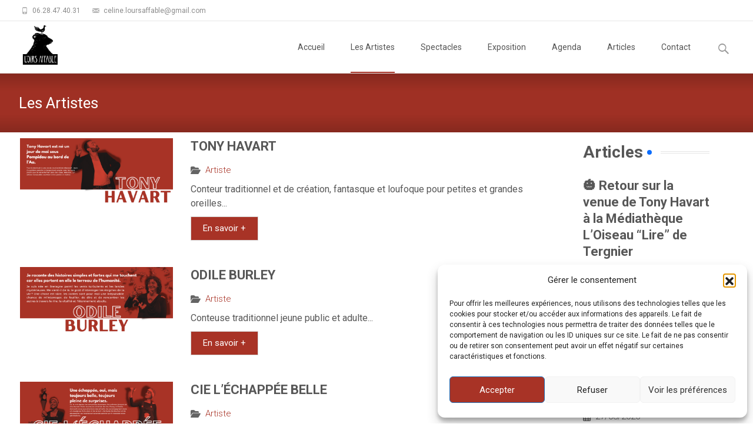

--- FILE ---
content_type: text/html; charset=UTF-8
request_url: https://ours-affable.fr/les-artistes/
body_size: 16408
content:
<!DOCTYPE html>
<html lang="fr-FR">
<head>
	<meta charset="UTF-8">
	<meta name="viewport" content="width=device-width">
	 
	<link rel="profile" href="http://gmpg.org/xfn/11">
	<link rel="pingback" href="https://ours-affable.fr/xmlrpc.php">
	<meta name='robots' content='index, follow, max-image-preview:large, max-snippet:-1, max-video-preview:-1' />
	<style>img:is([sizes="auto" i], [sizes^="auto," i]) { contain-intrinsic-size: 3000px 1500px }</style>
	
	<!-- This site is optimized with the Yoast SEO plugin v26.8 - https://yoast.com/product/yoast-seo-wordpress/ -->
	<title>Les Artistes - L&#039;Ours Affable</title>
	<link rel="canonical" href="https://ours-affable.fr/les-artistes/" />
	<meta property="og:locale" content="fr_FR" />
	<meta property="og:type" content="article" />
	<meta property="og:title" content="Les Artistes - L&#039;Ours Affable" />
	<meta property="og:description" content="TONY HAVART Artiste Conteur traditionnel et de création, fantasque et loufoque pour petites et grandes oreilles&#8230; En savoir + CIE L&rsquo;ÉCHAPPÉE BELLE Artiste Spectacle de Théâtre Sensoriel pour les tout petits (0-6 ans)&#8230; En savoir +" />
	<meta property="og:url" content="https://ours-affable.fr/les-artistes/" />
	<meta property="og:site_name" content="L&#039;Ours Affable" />
	<meta property="article:modified_time" content="2025-03-27T17:01:02+00:00" />
	<meta property="og:image" content="http://ours-affable.fr/wp-content/uploads/2025/02/Sans-titre-7200-x-3125-px-768x333.png" />
	<meta name="twitter:card" content="summary_large_image" />
	<meta name="twitter:label1" content="Durée de lecture estimée" />
	<meta name="twitter:data1" content="1 minute" />
	<script type="application/ld+json" class="yoast-schema-graph">{"@context":"https://schema.org","@graph":[{"@type":"WebPage","@id":"https://ours-affable.fr/les-artistes/","url":"https://ours-affable.fr/les-artistes/","name":"Les Artistes - L&#039;Ours Affable","isPartOf":{"@id":"http://ours-affable.fr/#website"},"primaryImageOfPage":{"@id":"https://ours-affable.fr/les-artistes/#primaryimage"},"image":{"@id":"https://ours-affable.fr/les-artistes/#primaryimage"},"thumbnailUrl":"http://ours-affable.fr/wp-content/uploads/2025/02/Sans-titre-7200-x-3125-px-768x333.png","datePublished":"2021-01-11T19:18:50+00:00","dateModified":"2025-03-27T17:01:02+00:00","breadcrumb":{"@id":"https://ours-affable.fr/les-artistes/#breadcrumb"},"inLanguage":"fr-FR","potentialAction":[{"@type":"ReadAction","target":["https://ours-affable.fr/les-artistes/"]}]},{"@type":"ImageObject","inLanguage":"fr-FR","@id":"https://ours-affable.fr/les-artistes/#primaryimage","url":"http://ours-affable.fr/wp-content/uploads/2025/02/Sans-titre-7200-x-3125-px-768x333.png","contentUrl":"http://ours-affable.fr/wp-content/uploads/2025/02/Sans-titre-7200-x-3125-px-768x333.png"},{"@type":"BreadcrumbList","@id":"https://ours-affable.fr/les-artistes/#breadcrumb","itemListElement":[{"@type":"ListItem","position":1,"name":"Accueil","item":"http://ours-affable.fr/"},{"@type":"ListItem","position":2,"name":"Les Artistes"}]},{"@type":"WebSite","@id":"http://ours-affable.fr/#website","url":"http://ours-affable.fr/","name":"L&#039;Ours Affable","description":"Diffusion Artistique","potentialAction":[{"@type":"SearchAction","target":{"@type":"EntryPoint","urlTemplate":"http://ours-affable.fr/?s={search_term_string}"},"query-input":{"@type":"PropertyValueSpecification","valueRequired":true,"valueName":"search_term_string"}}],"inLanguage":"fr-FR"}]}</script>
	<!-- / Yoast SEO plugin. -->


<link rel='dns-prefetch' href='//fonts.googleapis.com' />
<link rel="alternate" type="application/rss+xml" title="L&#039;Ours Affable &raquo; Flux" href="https://ours-affable.fr/feed/" />
<link rel="alternate" type="application/rss+xml" title="L&#039;Ours Affable &raquo; Flux des commentaires" href="https://ours-affable.fr/comments/feed/" />
<script type="text/javascript">
/* <![CDATA[ */
window._wpemojiSettings = {"baseUrl":"https:\/\/s.w.org\/images\/core\/emoji\/15.0.3\/72x72\/","ext":".png","svgUrl":"https:\/\/s.w.org\/images\/core\/emoji\/15.0.3\/svg\/","svgExt":".svg","source":{"concatemoji":"https:\/\/ours-affable.fr\/wp-includes\/js\/wp-emoji-release.min.js?ver=6.7.4"}};
/*! This file is auto-generated */
!function(i,n){var o,s,e;function c(e){try{var t={supportTests:e,timestamp:(new Date).valueOf()};sessionStorage.setItem(o,JSON.stringify(t))}catch(e){}}function p(e,t,n){e.clearRect(0,0,e.canvas.width,e.canvas.height),e.fillText(t,0,0);var t=new Uint32Array(e.getImageData(0,0,e.canvas.width,e.canvas.height).data),r=(e.clearRect(0,0,e.canvas.width,e.canvas.height),e.fillText(n,0,0),new Uint32Array(e.getImageData(0,0,e.canvas.width,e.canvas.height).data));return t.every(function(e,t){return e===r[t]})}function u(e,t,n){switch(t){case"flag":return n(e,"\ud83c\udff3\ufe0f\u200d\u26a7\ufe0f","\ud83c\udff3\ufe0f\u200b\u26a7\ufe0f")?!1:!n(e,"\ud83c\uddfa\ud83c\uddf3","\ud83c\uddfa\u200b\ud83c\uddf3")&&!n(e,"\ud83c\udff4\udb40\udc67\udb40\udc62\udb40\udc65\udb40\udc6e\udb40\udc67\udb40\udc7f","\ud83c\udff4\u200b\udb40\udc67\u200b\udb40\udc62\u200b\udb40\udc65\u200b\udb40\udc6e\u200b\udb40\udc67\u200b\udb40\udc7f");case"emoji":return!n(e,"\ud83d\udc26\u200d\u2b1b","\ud83d\udc26\u200b\u2b1b")}return!1}function f(e,t,n){var r="undefined"!=typeof WorkerGlobalScope&&self instanceof WorkerGlobalScope?new OffscreenCanvas(300,150):i.createElement("canvas"),a=r.getContext("2d",{willReadFrequently:!0}),o=(a.textBaseline="top",a.font="600 32px Arial",{});return e.forEach(function(e){o[e]=t(a,e,n)}),o}function t(e){var t=i.createElement("script");t.src=e,t.defer=!0,i.head.appendChild(t)}"undefined"!=typeof Promise&&(o="wpEmojiSettingsSupports",s=["flag","emoji"],n.supports={everything:!0,everythingExceptFlag:!0},e=new Promise(function(e){i.addEventListener("DOMContentLoaded",e,{once:!0})}),new Promise(function(t){var n=function(){try{var e=JSON.parse(sessionStorage.getItem(o));if("object"==typeof e&&"number"==typeof e.timestamp&&(new Date).valueOf()<e.timestamp+604800&&"object"==typeof e.supportTests)return e.supportTests}catch(e){}return null}();if(!n){if("undefined"!=typeof Worker&&"undefined"!=typeof OffscreenCanvas&&"undefined"!=typeof URL&&URL.createObjectURL&&"undefined"!=typeof Blob)try{var e="postMessage("+f.toString()+"("+[JSON.stringify(s),u.toString(),p.toString()].join(",")+"));",r=new Blob([e],{type:"text/javascript"}),a=new Worker(URL.createObjectURL(r),{name:"wpTestEmojiSupports"});return void(a.onmessage=function(e){c(n=e.data),a.terminate(),t(n)})}catch(e){}c(n=f(s,u,p))}t(n)}).then(function(e){for(var t in e)n.supports[t]=e[t],n.supports.everything=n.supports.everything&&n.supports[t],"flag"!==t&&(n.supports.everythingExceptFlag=n.supports.everythingExceptFlag&&n.supports[t]);n.supports.everythingExceptFlag=n.supports.everythingExceptFlag&&!n.supports.flag,n.DOMReady=!1,n.readyCallback=function(){n.DOMReady=!0}}).then(function(){return e}).then(function(){var e;n.supports.everything||(n.readyCallback(),(e=n.source||{}).concatemoji?t(e.concatemoji):e.wpemoji&&e.twemoji&&(t(e.twemoji),t(e.wpemoji)))}))}((window,document),window._wpemojiSettings);
/* ]]> */
</script>
<link rel='stylesheet' id='ai1ec_style-css' href='//ours-affable.fr/wp-content/plugins/all-in-one-event-calendar/cache/44d912ce_ai1ec_parsed_css.css?ver=3.0.0' type='text/css' media='all' />
<style id='wp-emoji-styles-inline-css' type='text/css'>

	img.wp-smiley, img.emoji {
		display: inline !important;
		border: none !important;
		box-shadow: none !important;
		height: 1em !important;
		width: 1em !important;
		margin: 0 0.07em !important;
		vertical-align: -0.1em !important;
		background: none !important;
		padding: 0 !important;
	}
</style>
<style id='classic-theme-styles-inline-css' type='text/css'>
/*! This file is auto-generated */
.wp-block-button__link{color:#fff;background-color:#32373c;border-radius:9999px;box-shadow:none;text-decoration:none;padding:calc(.667em + 2px) calc(1.333em + 2px);font-size:1.125em}.wp-block-file__button{background:#32373c;color:#fff;text-decoration:none}
</style>
<style id='global-styles-inline-css' type='text/css'>
:root{--wp--preset--aspect-ratio--square: 1;--wp--preset--aspect-ratio--4-3: 4/3;--wp--preset--aspect-ratio--3-4: 3/4;--wp--preset--aspect-ratio--3-2: 3/2;--wp--preset--aspect-ratio--2-3: 2/3;--wp--preset--aspect-ratio--16-9: 16/9;--wp--preset--aspect-ratio--9-16: 9/16;--wp--preset--color--black: #000000;--wp--preset--color--cyan-bluish-gray: #abb8c3;--wp--preset--color--white: #ffffff;--wp--preset--color--pale-pink: #f78da7;--wp--preset--color--vivid-red: #cf2e2e;--wp--preset--color--luminous-vivid-orange: #ff6900;--wp--preset--color--luminous-vivid-amber: #fcb900;--wp--preset--color--light-green-cyan: #7bdcb5;--wp--preset--color--vivid-green-cyan: #00d084;--wp--preset--color--pale-cyan-blue: #8ed1fc;--wp--preset--color--vivid-cyan-blue: #0693e3;--wp--preset--color--vivid-purple: #9b51e0;--wp--preset--gradient--vivid-cyan-blue-to-vivid-purple: linear-gradient(135deg,rgba(6,147,227,1) 0%,rgb(155,81,224) 100%);--wp--preset--gradient--light-green-cyan-to-vivid-green-cyan: linear-gradient(135deg,rgb(122,220,180) 0%,rgb(0,208,130) 100%);--wp--preset--gradient--luminous-vivid-amber-to-luminous-vivid-orange: linear-gradient(135deg,rgba(252,185,0,1) 0%,rgba(255,105,0,1) 100%);--wp--preset--gradient--luminous-vivid-orange-to-vivid-red: linear-gradient(135deg,rgba(255,105,0,1) 0%,rgb(207,46,46) 100%);--wp--preset--gradient--very-light-gray-to-cyan-bluish-gray: linear-gradient(135deg,rgb(238,238,238) 0%,rgb(169,184,195) 100%);--wp--preset--gradient--cool-to-warm-spectrum: linear-gradient(135deg,rgb(74,234,220) 0%,rgb(151,120,209) 20%,rgb(207,42,186) 40%,rgb(238,44,130) 60%,rgb(251,105,98) 80%,rgb(254,248,76) 100%);--wp--preset--gradient--blush-light-purple: linear-gradient(135deg,rgb(255,206,236) 0%,rgb(152,150,240) 100%);--wp--preset--gradient--blush-bordeaux: linear-gradient(135deg,rgb(254,205,165) 0%,rgb(254,45,45) 50%,rgb(107,0,62) 100%);--wp--preset--gradient--luminous-dusk: linear-gradient(135deg,rgb(255,203,112) 0%,rgb(199,81,192) 50%,rgb(65,88,208) 100%);--wp--preset--gradient--pale-ocean: linear-gradient(135deg,rgb(255,245,203) 0%,rgb(182,227,212) 50%,rgb(51,167,181) 100%);--wp--preset--gradient--electric-grass: linear-gradient(135deg,rgb(202,248,128) 0%,rgb(113,206,126) 100%);--wp--preset--gradient--midnight: linear-gradient(135deg,rgb(2,3,129) 0%,rgb(40,116,252) 100%);--wp--preset--font-size--small: 13px;--wp--preset--font-size--medium: 20px;--wp--preset--font-size--large: 36px;--wp--preset--font-size--x-large: 42px;--wp--preset--spacing--20: 0.44rem;--wp--preset--spacing--30: 0.67rem;--wp--preset--spacing--40: 1rem;--wp--preset--spacing--50: 1.5rem;--wp--preset--spacing--60: 2.25rem;--wp--preset--spacing--70: 3.38rem;--wp--preset--spacing--80: 5.06rem;--wp--preset--shadow--natural: 6px 6px 9px rgba(0, 0, 0, 0.2);--wp--preset--shadow--deep: 12px 12px 50px rgba(0, 0, 0, 0.4);--wp--preset--shadow--sharp: 6px 6px 0px rgba(0, 0, 0, 0.2);--wp--preset--shadow--outlined: 6px 6px 0px -3px rgba(255, 255, 255, 1), 6px 6px rgba(0, 0, 0, 1);--wp--preset--shadow--crisp: 6px 6px 0px rgba(0, 0, 0, 1);}:where(.is-layout-flex){gap: 0.5em;}:where(.is-layout-grid){gap: 0.5em;}body .is-layout-flex{display: flex;}.is-layout-flex{flex-wrap: wrap;align-items: center;}.is-layout-flex > :is(*, div){margin: 0;}body .is-layout-grid{display: grid;}.is-layout-grid > :is(*, div){margin: 0;}:where(.wp-block-columns.is-layout-flex){gap: 2em;}:where(.wp-block-columns.is-layout-grid){gap: 2em;}:where(.wp-block-post-template.is-layout-flex){gap: 1.25em;}:where(.wp-block-post-template.is-layout-grid){gap: 1.25em;}.has-black-color{color: var(--wp--preset--color--black) !important;}.has-cyan-bluish-gray-color{color: var(--wp--preset--color--cyan-bluish-gray) !important;}.has-white-color{color: var(--wp--preset--color--white) !important;}.has-pale-pink-color{color: var(--wp--preset--color--pale-pink) !important;}.has-vivid-red-color{color: var(--wp--preset--color--vivid-red) !important;}.has-luminous-vivid-orange-color{color: var(--wp--preset--color--luminous-vivid-orange) !important;}.has-luminous-vivid-amber-color{color: var(--wp--preset--color--luminous-vivid-amber) !important;}.has-light-green-cyan-color{color: var(--wp--preset--color--light-green-cyan) !important;}.has-vivid-green-cyan-color{color: var(--wp--preset--color--vivid-green-cyan) !important;}.has-pale-cyan-blue-color{color: var(--wp--preset--color--pale-cyan-blue) !important;}.has-vivid-cyan-blue-color{color: var(--wp--preset--color--vivid-cyan-blue) !important;}.has-vivid-purple-color{color: var(--wp--preset--color--vivid-purple) !important;}.has-black-background-color{background-color: var(--wp--preset--color--black) !important;}.has-cyan-bluish-gray-background-color{background-color: var(--wp--preset--color--cyan-bluish-gray) !important;}.has-white-background-color{background-color: var(--wp--preset--color--white) !important;}.has-pale-pink-background-color{background-color: var(--wp--preset--color--pale-pink) !important;}.has-vivid-red-background-color{background-color: var(--wp--preset--color--vivid-red) !important;}.has-luminous-vivid-orange-background-color{background-color: var(--wp--preset--color--luminous-vivid-orange) !important;}.has-luminous-vivid-amber-background-color{background-color: var(--wp--preset--color--luminous-vivid-amber) !important;}.has-light-green-cyan-background-color{background-color: var(--wp--preset--color--light-green-cyan) !important;}.has-vivid-green-cyan-background-color{background-color: var(--wp--preset--color--vivid-green-cyan) !important;}.has-pale-cyan-blue-background-color{background-color: var(--wp--preset--color--pale-cyan-blue) !important;}.has-vivid-cyan-blue-background-color{background-color: var(--wp--preset--color--vivid-cyan-blue) !important;}.has-vivid-purple-background-color{background-color: var(--wp--preset--color--vivid-purple) !important;}.has-black-border-color{border-color: var(--wp--preset--color--black) !important;}.has-cyan-bluish-gray-border-color{border-color: var(--wp--preset--color--cyan-bluish-gray) !important;}.has-white-border-color{border-color: var(--wp--preset--color--white) !important;}.has-pale-pink-border-color{border-color: var(--wp--preset--color--pale-pink) !important;}.has-vivid-red-border-color{border-color: var(--wp--preset--color--vivid-red) !important;}.has-luminous-vivid-orange-border-color{border-color: var(--wp--preset--color--luminous-vivid-orange) !important;}.has-luminous-vivid-amber-border-color{border-color: var(--wp--preset--color--luminous-vivid-amber) !important;}.has-light-green-cyan-border-color{border-color: var(--wp--preset--color--light-green-cyan) !important;}.has-vivid-green-cyan-border-color{border-color: var(--wp--preset--color--vivid-green-cyan) !important;}.has-pale-cyan-blue-border-color{border-color: var(--wp--preset--color--pale-cyan-blue) !important;}.has-vivid-cyan-blue-border-color{border-color: var(--wp--preset--color--vivid-cyan-blue) !important;}.has-vivid-purple-border-color{border-color: var(--wp--preset--color--vivid-purple) !important;}.has-vivid-cyan-blue-to-vivid-purple-gradient-background{background: var(--wp--preset--gradient--vivid-cyan-blue-to-vivid-purple) !important;}.has-light-green-cyan-to-vivid-green-cyan-gradient-background{background: var(--wp--preset--gradient--light-green-cyan-to-vivid-green-cyan) !important;}.has-luminous-vivid-amber-to-luminous-vivid-orange-gradient-background{background: var(--wp--preset--gradient--luminous-vivid-amber-to-luminous-vivid-orange) !important;}.has-luminous-vivid-orange-to-vivid-red-gradient-background{background: var(--wp--preset--gradient--luminous-vivid-orange-to-vivid-red) !important;}.has-very-light-gray-to-cyan-bluish-gray-gradient-background{background: var(--wp--preset--gradient--very-light-gray-to-cyan-bluish-gray) !important;}.has-cool-to-warm-spectrum-gradient-background{background: var(--wp--preset--gradient--cool-to-warm-spectrum) !important;}.has-blush-light-purple-gradient-background{background: var(--wp--preset--gradient--blush-light-purple) !important;}.has-blush-bordeaux-gradient-background{background: var(--wp--preset--gradient--blush-bordeaux) !important;}.has-luminous-dusk-gradient-background{background: var(--wp--preset--gradient--luminous-dusk) !important;}.has-pale-ocean-gradient-background{background: var(--wp--preset--gradient--pale-ocean) !important;}.has-electric-grass-gradient-background{background: var(--wp--preset--gradient--electric-grass) !important;}.has-midnight-gradient-background{background: var(--wp--preset--gradient--midnight) !important;}.has-small-font-size{font-size: var(--wp--preset--font-size--small) !important;}.has-medium-font-size{font-size: var(--wp--preset--font-size--medium) !important;}.has-large-font-size{font-size: var(--wp--preset--font-size--large) !important;}.has-x-large-font-size{font-size: var(--wp--preset--font-size--x-large) !important;}
:where(.wp-block-post-template.is-layout-flex){gap: 1.25em;}:where(.wp-block-post-template.is-layout-grid){gap: 1.25em;}
:where(.wp-block-columns.is-layout-flex){gap: 2em;}:where(.wp-block-columns.is-layout-grid){gap: 2em;}
:root :where(.wp-block-pullquote){font-size: 1.5em;line-height: 1.6;}
</style>
<link rel='stylesheet' id='rt-fontawsome-css' href='https://ours-affable.fr/wp-content/plugins/the-post-grid/assets/vendor/font-awesome/css/font-awesome.min.css?ver=7.8.8' type='text/css' media='all' />
<link rel='stylesheet' id='rt-tpg-css' href='https://ours-affable.fr/wp-content/plugins/the-post-grid/assets/css/thepostgrid.min.css?ver=7.8.8' type='text/css' media='all' />
<link rel='stylesheet' id='cmplz-general-css' href='https://ours-affable.fr/wp-content/plugins/complianz-gdpr/assets/css/cookieblocker.min.css?ver=1765996215' type='text/css' media='all' />
<link rel='stylesheet' id='itransform-fonts-css' href='//fonts.googleapis.com/css?family=Open+Sans%3A300%2C400%2C700%2C300italic%2C400italic%2C700italic%7CRoboto%3A300%2C400%2C700&#038;subset=latin%2Clatin-ext' type='text/css' media='all' />
<link rel='stylesheet' id='genericons-css' href='https://ours-affable.fr/wp-content/themes/i-transform/fonts/genericons.css?ver=2.09' type='text/css' media='all' />
<link rel='stylesheet' id='animate-css' href='https://ours-affable.fr/wp-content/themes/i-transform/css/animate.min.css?ver=2015-01-12' type='text/css' media='all' />
<link rel='stylesheet' id='side-menu-css' href='https://ours-affable.fr/wp-content/themes/i-transform/css/jquery.sidr.dark.css?ver=2015-01-12' type='text/css' media='all' />
<link rel='stylesheet' id='itrans-slider-css' href='https://ours-affable.fr/wp-content/themes/i-transform/css/itrans-slider.css?ver=2015-01-12' type='text/css' media='all' />
<link rel='stylesheet' id='itransform-style-css' href='https://ours-affable.fr/wp-content/themes/i-transform/style.css?ver=2016-09-26' type='text/css' media='all' />
<link rel='stylesheet' id='itrans-blog-layout-css' href='https://ours-affable.fr/wp-content/themes/i-transform/css/twocol-blog.css?ver=2016-03-11' type='text/css' media='all' />
<!--[if lt IE 9]>
<link rel='stylesheet' id='itransform-ie-css' href='https://ours-affable.fr/wp-content/themes/i-transform/css/ie.css?ver=2016-07-18' type='text/css' media='all' />
<![endif]-->
<link rel='stylesheet' id='itrans-extra-stylesheet-css' href='https://ours-affable.fr/wp-content/themes/i-transform/css/extra-style.css?ver=2016-03-11' type='text/css' media='all' />
<link rel='stylesheet' id='elementor-icons-css' href='https://ours-affable.fr/wp-content/plugins/elementor/assets/lib/eicons/css/elementor-icons.min.css?ver=5.46.0' type='text/css' media='all' />
<link rel='stylesheet' id='elementor-frontend-css' href='https://ours-affable.fr/wp-content/plugins/elementor/assets/css/frontend.min.css?ver=3.34.4' type='text/css' media='all' />
<link rel='stylesheet' id='elementor-post-161-css' href='https://ours-affable.fr/wp-content/uploads/elementor/css/post-161.css?ver=1769711351' type='text/css' media='all' />
<link rel='stylesheet' id='elementor-post-262-css' href='https://ours-affable.fr/wp-content/uploads/elementor/css/post-262.css?ver=1769714356' type='text/css' media='all' />
<link rel='stylesheet' id='bdt-uikit-css' href='https://ours-affable.fr/wp-content/plugins/bdthemes-prime-slider-lite/assets/css/bdt-uikit.css?ver=3.21.7' type='text/css' media='all' />
<link rel='stylesheet' id='prime-slider-site-css' href='https://ours-affable.fr/wp-content/plugins/bdthemes-prime-slider-lite/assets/css/prime-slider-site.css?ver=4.1.4' type='text/css' media='all' />
<link rel='stylesheet' id='elementor-gf-local-roboto-css' href='http://ours-affable.fr/wp-content/uploads/elementor/google-fonts/css/roboto.css?ver=1743163012' type='text/css' media='all' />
<link rel='stylesheet' id='elementor-gf-local-robotoslab-css' href='http://ours-affable.fr/wp-content/uploads/elementor/google-fonts/css/robotoslab.css?ver=1743163015' type='text/css' media='all' />
<script type="text/javascript" async src="https://ours-affable.fr/wp-content/plugins/burst-statistics/assets/js/timeme/timeme.min.js?ver=1769192941" id="burst-timeme-js"></script>
<script type="text/javascript" async src="https://ours-affable.fr/wp-content/uploads/burst/js/burst.min.js?ver=1769699157" id="burst-js"></script>
<script type="text/javascript" src="https://ours-affable.fr/wp-includes/js/jquery/jquery.min.js?ver=3.7.1" id="jquery-core-js"></script>
<script type="text/javascript" src="https://ours-affable.fr/wp-includes/js/jquery/jquery-migrate.min.js?ver=3.4.1" id="jquery-migrate-js"></script>
<script type="text/javascript" src="https://ours-affable.fr/wp-content/plugins/bdthemes-prime-slider-lite/assets/js/bdt-uikit.min.js?ver=3.21.7" id="bdt-uikit-js"></script>
<link rel="https://api.w.org/" href="https://ours-affable.fr/wp-json/" /><link rel="alternate" title="JSON" type="application/json" href="https://ours-affable.fr/wp-json/wp/v2/pages/262" /><link rel="EditURI" type="application/rsd+xml" title="RSD" href="https://ours-affable.fr/xmlrpc.php?rsd" />
<meta name="generator" content="WordPress 6.7.4" />
<link rel='shortlink' href='https://ours-affable.fr/?p=262' />
<link rel="alternate" title="oEmbed (JSON)" type="application/json+oembed" href="https://ours-affable.fr/wp-json/oembed/1.0/embed?url=https%3A%2F%2Fours-affable.fr%2Fles-artistes%2F" />
<link rel="alternate" title="oEmbed (XML)" type="text/xml+oembed" href="https://ours-affable.fr/wp-json/oembed/1.0/embed?url=https%3A%2F%2Fours-affable.fr%2Fles-artistes%2F&#038;format=xml" />
<meta name="mpu-version" content="1.2.8" />        <style>
            :root {
                --tpg-primary-color: #0d6efd;
                --tpg-secondary-color: #0654c4;
                --tpg-primary-light: #c4d0ff
            }

                    </style>
					<style>.cmplz-hidden {
					display: none !important;
				}</style><style type="text/css" id="custom-style">
a { color: #a83326;}a:visited { color: #a83326;}input:focus, textarea:focus {border: 1px solid #a83326;}button,input[type="submit"],input[type="button"],input[type="reset"] {background: #a83326; }.nav-container .current_page_item > a > span,.nav-container .current_page_ancestor > a > span,.nav-container .current-menu-item > a span,.nav-container .current-menu-ancestor > a > span,.nav-container li a:hover span {	background-color: #a83326; /* variable color */}.nav-container li:hover > a,.nav-container li a:hover {	color: #a83326;}.nav-container .sub-menu,.nav-container .children {	border: 1px solid #e7e7e7;	border-top: 2px solid #a83326; /* variable color */}.ibanner {	background-color: #a83326;}.ibanner,.tx-folio-img .folio-links .folio-linkico, .tx-folio-img .folio-links .folio-zoomico {	background-color: #a83326;}.da-dots span.da-dots-current { background-color: #a83326;}div#ft-post div.entry-thumbnail:hover > div.comments-link { background-color: #a83326;}.entry-header h1.entry-title a:hover { color: #a83326; }.entry-header > div.entry-meta a:hover { color: #a83326; }.featured-area div.entry-summary > p > a.moretag:hover {	background-color: #a83326;}.site-content .post div.meta-img div.entry-thumbnail img {	border-top: 2px solid #a83326;}.site-content div.entry-thumbnail .stickyonimg,.site-content div.entry-thumbnail .dateonimg {	background-color: #a83326;}.site-content div.entry-nothumb .stickyonimg,.site-content div.entry-nothumb .dateonimg {	background-color: #a83326;}.entry-meta a {	color: #a83326;}.entry-content a,.comment-content a {	color: #a83326;}.format-status .entry-content .page-links a,.format-gallery .entry-content .page-links a,.format-chat .entry-content .page-links a,.format-quote .entry-content .page-links a,.page-links a {	background: #a83326;	border: 1px solid #a83326;	color: #ffffff;}.format-gallery .entry-content .page-links a:hover,.format-audio .entry-content .page-links a:hover,.format-status .entry-content .page-links a:hover,.format-video .entry-content .page-links a:hover,.format-chat .entry-content .page-links a:hover,.format-quote .entry-content .page-links a:hover,.page-links a:hover {	color: #a83326;}.iheader {background-color: #a83326;}.iheader.front { background-color: #a83326;}.navigation a { color: #a83326;}.paging-navigation div.navigation > ul > li a:hover,.paging-navigation div.navigation > ul > li.active > a {	color: #a83326;	border-color: #a83326;}.comment-author .fn,.comment-author .url,.comment-reply-link,.comment-reply-login {	color: #a83326;}.comment-body a,.comment-meta,.comment-meta a {	color: #a83326;}.widget a:hover {	color: #a83326;}.widget_calendar a:hover {	background-color: #a83326;	color: #ffffff;	}.widget_calendar td#next a:hover,.widget_calendar td#prev a:hover {	background-color: #a83326;	color: #ffffff;	}.site-footer div.widget-area .widget a:hover {	color: #a83326;}.site-main div.widget-area .widget_calendar a:hover,.site-footer div.widget-area .widget_calendar a:hover {	background-color: #a83326;	color: #ffffff;	}.da-dots > span > span {background-color: #a83326;}.widget a:visited,.entry-header h1.entry-title a:visited {	color: #474747;}.widget a:hover,.entry-header h1.entry-title a:hover {	color: #a83326;}.error404 .page-title:before,.entry-content a, .comment-content a {	color: #a83326;}.format-status {	background-color: #a83326;}.content-area .tx-service .tx-service-icon span {	color: #a83326;	border-color:  #a83326;}.content-area .tx-service:hover .tx-service-icon span {	background-color: #a83326;}.content-area .tx-service .tx-service-icon span i {	color: #a83326;	}.content-area .tx-service:hover .tx-service-icon span i {	color: #FFFFFF;	}.post .post-mainpart .entry-summary a.moretag {color: #FFFFFF; background-color: #a83326;}</style>
<meta name="generator" content="Elementor 3.34.4; features: additional_custom_breakpoints; settings: css_print_method-external, google_font-enabled, font_display-auto">
			<style>
				.e-con.e-parent:nth-of-type(n+4):not(.e-lazyloaded):not(.e-no-lazyload),
				.e-con.e-parent:nth-of-type(n+4):not(.e-lazyloaded):not(.e-no-lazyload) * {
					background-image: none !important;
				}
				@media screen and (max-height: 1024px) {
					.e-con.e-parent:nth-of-type(n+3):not(.e-lazyloaded):not(.e-no-lazyload),
					.e-con.e-parent:nth-of-type(n+3):not(.e-lazyloaded):not(.e-no-lazyload) * {
						background-image: none !important;
					}
				}
				@media screen and (max-height: 640px) {
					.e-con.e-parent:nth-of-type(n+2):not(.e-lazyloaded):not(.e-no-lazyload),
					.e-con.e-parent:nth-of-type(n+2):not(.e-lazyloaded):not(.e-no-lazyload) * {
						background-image: none !important;
					}
				}
			</style>
			<link rel="icon" href="https://ours-affable.fr/wp-content/uploads/2021/01/cropped-logo-ours-affable-1-32x32.jpg" sizes="32x32" />
<link rel="icon" href="https://ours-affable.fr/wp-content/uploads/2021/01/cropped-logo-ours-affable-1-192x192.jpg" sizes="192x192" />
<link rel="apple-touch-icon" href="https://ours-affable.fr/wp-content/uploads/2021/01/cropped-logo-ours-affable-1-180x180.jpg" />
<meta name="msapplication-TileImage" content="https://ours-affable.fr/wp-content/uploads/2021/01/cropped-logo-ours-affable-1-270x270.jpg" />
<style id="kirki-inline-styles">body{background:rgba(255,255,255, 1);background-color:rgba(255,255,255, 1);background-repeat:repeat;background-position:center center;background-attachment:scroll;-webkit-background-size:cover;-moz-background-size:cover;-ms-background-size:cover;-o-background-size:cover;background-size:cover;}.site .ibanner, .site .da-dots span.da-dots-current{background-repeat:repeat;background-position:center center;background-attachment:scroll;-webkit-background-size:cover;-moz-background-size:cover;-ms-background-size:cover;-o-background-size:cover;background-size:cover;}</style></head>

<body data-cmplz=1 class="page-template-default page page-id-262 rttpg rttpg-7.8.8 radius-frontend rttpg-body-wrap rttpg-flaticon twocol-blog single-author sidebar elementor-default elementor-kit-161 elementor-page elementor-page-262" data-burst_id="262" data-burst_type="page">
		<div id="page" class="hfeed site">
    	
            	<div id="utilitybar" class="utilitybar">
        	<div class="ubarinnerwrap">
                <div class="socialicons">
                                    </div>
                                <div class="topphone">
                    <i class="topbarico genericon genericon-phone"></i>
                                            06.28.47.40.31                                    </div>
                                
                                <div class="topphone">
                    <i class="topbarico genericon genericon-mail"></i>
                                            celine.loursaffable@gmail.com                                    </div>
                                
            </div> 
        </div>
                
                <div class="headerwrap">
            <header id="masthead" class="site-header" role="banner">
         		<div class="headerinnerwrap">
					                        <a class="home-link" href="https://ours-affable.fr/" title="L&#039;Ours Affable" rel="home">
                            <span><img src="http://ours-affable.fr/wp-content/uploads/2021/01/cropped-logo-ours-affable-1.jpg" alt="L&#039;Ours Affable" /></span>
                        </a>
                    	
        
                    <div id="navbar" class="navbar">
                        <nav id="site-navigation" class="navigation main-navigation" role="navigation">
                            <h3 class="menu-toggle">Menu</h3>
                            <a class="screen-reader-text skip-link" href="#content" title="Skip to content">Skip to content</a>
                            <div class="nav-container"><ul id="menu-menu-1" class="nav-menu"><li id="menu-item-3389" class="menu-item menu-item-type-post_type menu-item-object-page menu-item-home menu-item-3389"><a href="https://ours-affable.fr/">Accueil</a></li>
<li id="menu-item-3211" class="menu-item menu-item-type-post_type menu-item-object-page current-menu-item page_item page-item-262 current_page_item menu-item-has-children menu-item-3211"><a href="https://ours-affable.fr/les-artistes/" aria-current="page">Les Artistes</a>
<ul class="sub-menu">
	<li id="menu-item-3653" class="menu-item menu-item-type-post_type menu-item-object-post menu-item-3653"><a href="https://ours-affable.fr/2025/02/25/tony-havart/">TONY HAVART</a></li>
	<li id="menu-item-3718" class="menu-item menu-item-type-post_type menu-item-object-post menu-item-3718"><a href="https://ours-affable.fr/2025/03/20/cie-lechappee-belle/">CIE L’ÉCHAPPÉE BELLE</a></li>
	<li id="menu-item-4192" class="menu-item menu-item-type-post_type menu-item-object-post menu-item-4192"><a href="https://ours-affable.fr/2025/07/30/odile-burley/">ODILE BURLEY</a></li>
</ul>
</li>
<li id="menu-item-3397" class="menu-item menu-item-type-post_type menu-item-object-page menu-item-has-children menu-item-3397"><a href="https://ours-affable.fr/spectacles/">Spectacles</a>
<ul class="sub-menu">
	<li id="menu-item-3226" class="menu-item menu-item-type-post_type menu-item-object-page menu-item-3226"><a href="https://ours-affable.fr/spectacle-3-mois/">Très jeune public (dès 3 mois)</a></li>
	<li id="menu-item-3257" class="menu-item menu-item-type-post_type menu-item-object-page menu-item-3257"><a href="https://ours-affable.fr/spectacle-3/">Jeune public (dès 2 ans)</a></li>
	<li id="menu-item-3267" class="menu-item menu-item-type-post_type menu-item-object-page menu-item-3267"><a href="https://ours-affable.fr/spectacle-6/">Dès 6 ans</a></li>
	<li id="menu-item-3305" class="menu-item menu-item-type-post_type menu-item-object-page menu-item-3305"><a href="https://ours-affable.fr/spectacle-9/">Adulte (dès 9 ans )</a></li>
</ul>
</li>
<li id="menu-item-3418" class="menu-item menu-item-type-post_type menu-item-object-page menu-item-3418"><a href="https://ours-affable.fr/exposition/">Exposition</a></li>
<li id="menu-item-3398" class="menu-item menu-item-type-post_type menu-item-object-page menu-item-3398"><a href="https://ours-affable.fr/calendar/">Agenda</a></li>
<li id="menu-item-3393" class="menu-item menu-item-type-post_type menu-item-object-page menu-item-3393"><a href="https://ours-affable.fr/articles/">Articles</a></li>
<li id="menu-item-215" class="menu-item menu-item-type-post_type menu-item-object-page menu-item-215"><a href="https://ours-affable.fr/contact-2/">Contact</a></li>
</ul></div>							
                        </nav><!-- #site-navigation -->
                        <div class="topsearch">
                            <form role="search" method="get" class="search-form" action="https://ours-affable.fr/">
				<label>
					<span class="screen-reader-text">Rechercher :</span>
					<input type="search" class="search-field" placeholder="Rechercher…" value="" name="s" />
				</label>
				<input type="submit" class="search-submit" value="Rechercher" />
			</form>                        </div>
                    </div><!-- #navbar -->
                    <div class="clear"></div>
                </div>
            </header><!-- #masthead -->
        </div>
        
                <!-- #Banner -->
        	
			<div class="iheader">
				<div class="titlebar">
             
					<h1 class="entry-title">Les Artistes</h1>                    
									</div>
			</div>
        	
				<div id="main" class="site-main">
	<div id="primary" class="content-area">
		<div id="content" class="site-content" role="main">

						
				<article id="post-262" class="post-262 page type-page status-publish hentry">
					<header class="entry-header">
											</header><!-- .entry-header -->

					<div class="entry-content">
								<div data-elementor-type="wp-page" data-elementor-id="262" class="elementor elementor-262">
						<section class="elementor-section elementor-top-section elementor-element elementor-element-a997f5c elementor-section-boxed elementor-section-height-default elementor-section-height-default" data-id="a997f5c" data-element_type="section">
						<div class="elementor-container elementor-column-gap-default">
					<div class="elementor-column elementor-col-100 elementor-top-column elementor-element elementor-element-00fe736" data-id="00fe736" data-element_type="column">
			<div class="elementor-widget-wrap elementor-element-populated">
						<div class="elementor-element elementor-element-4d8f4bc tpg-wrapper-align-left meta-visibility-show title_position_default title_hover_border_default title-default img_hover_animation_default meta_position_default tpg-category-position-default readmore-btn-default-style grid-hover-overlay-type-always tpg-el-box-border-enable tpg-border-bottom-disable elementor-widget elementor-widget-tpg-list-layout" data-id="4d8f4bc" data-element_type="widget" data-widget_type="tpg-list-layout.default">
				<div class="elementor-widget-container">
					
        <div class="rt-container-fluid rt-tpg-container tpg-el-main-wrapper list-layout1-main "
             data-sc-id="elementor"
             id="rt-tpg-container-984560310"
             data-layout="list-layout1"
             data-grid-style="tpg-even"
             data-el-settings=''
             data-el-query=''
             data-el-path=''
        >
			            <div class='tpg-header-wrapper '>
				            </div>

            <div data-title="Loading ..." class="rt-row rt-content-loader list-layout1 tpg-even list-behaviour list-layout-wrapper">
				
<div class="rt-col-md-12 rt-col-sm-12 rt-col-xs-12 default rt-list-item rt-grid-item" data-id="3609">
	<div class="rt-holder tpg-post-holder ">
		<div class="rt-detail rt-el-content-wrapper">
							<div class="rt-img-holder tpg-el-image-wrap has-thumbnail">
					<a data-id="3609" href="https://ours-affable.fr/2025/02/25/tony-havart/" class="tpg-post-link" target="_self">                        <img fetchpriority="high" decoding="async" src="https://ours-affable.fr/wp-content/uploads/2025/02/Sans-titre-7200-x-3125-px-768x333.png"
                             class="rt-img-responsive"
                             width="604"
                             height="262"
                             alt="TONY HAVART">
						
							
		</a>
		        <div class="overlay grid-hover-content"></div>
						</div>
			
			<div class="post-right-content">
				<div class="entry-title-wrapper"><h3 class="entry-title"><a data-id="3609" href="https://ours-affable.fr/2025/02/25/tony-havart/" class="tpg-post-link" target="_self">TONY HAVART</a></h3></div>
									<div class="post-meta-tags rt-el-post-meta">
						            <span class='categories-links'>
				<i class='fas fa-folder-open '></i><a class="artiste" href="https://ours-affable.fr/category/artiste/">Artiste</a>			</span>
								</div>
				
									<div class="tpg-excerpt tpg-el-excerpt">
													<div class="tpg-excerpt-inner">
								Conteur traditionnel et de création, fantasque et loufoque pour petites et grandes oreilles...							</div>
																	</div>
				
				        <div class="post-footer">
            <div class="post-footer">
                <div class="read-more">
					<a data-id="3609" href="https://ours-affable.fr/2025/02/25/tony-havart/" class="tpg-post-link" target="_self">En savoir +</a>                </div>
            </div>
        </div>
					</div>
		</div>
	</div>
</div>

<div class="rt-col-md-12 rt-col-sm-12 rt-col-xs-12 default rt-list-item rt-grid-item" data-id="4166">
	<div class="rt-holder tpg-post-holder ">
		<div class="rt-detail rt-el-content-wrapper">
							<div class="rt-img-holder tpg-el-image-wrap has-thumbnail">
					<a data-id="4166" href="https://ours-affable.fr/2025/07/30/odile-burley/" class="tpg-post-link" target="_self">                        <img decoding="async" src="https://ours-affable.fr/wp-content/uploads/2025/07/Odile-768x333.png"
                             class="rt-img-responsive"
                             width="604"
                             height="262"
                             alt="ODILE BURLEY">
						
							
		</a>
		        <div class="overlay grid-hover-content"></div>
						</div>
			
			<div class="post-right-content">
				<div class="entry-title-wrapper"><h3 class="entry-title"><a data-id="4166" href="https://ours-affable.fr/2025/07/30/odile-burley/" class="tpg-post-link" target="_self">ODILE BURLEY</a></h3></div>
									<div class="post-meta-tags rt-el-post-meta">
						            <span class='categories-links'>
				<i class='fas fa-folder-open '></i><a class="artiste" href="https://ours-affable.fr/category/artiste/">Artiste</a>			</span>
								</div>
				
									<div class="tpg-excerpt tpg-el-excerpt">
													<div class="tpg-excerpt-inner">
								Conteuse traditionnel jeune public et adulte...							</div>
																	</div>
				
				        <div class="post-footer">
            <div class="post-footer">
                <div class="read-more">
					<a data-id="4166" href="https://ours-affable.fr/2025/07/30/odile-burley/" class="tpg-post-link" target="_self">En savoir +</a>                </div>
            </div>
        </div>
					</div>
		</div>
	</div>
</div>

<div class="rt-col-md-12 rt-col-sm-12 rt-col-xs-12 default rt-list-item rt-grid-item" data-id="3679">
	<div class="rt-holder tpg-post-holder ">
		<div class="rt-detail rt-el-content-wrapper">
							<div class="rt-img-holder tpg-el-image-wrap has-thumbnail">
					<a data-id="3679" href="https://ours-affable.fr/2025/03/20/cie-lechappee-belle/" class="tpg-post-link" target="_self">                        <img decoding="async" src="https://ours-affable.fr/wp-content/uploads/2025/03/Sans-titre-7200-x-3125-px-768x333.png"
                             class="rt-img-responsive"
                             width="604"
                             height="262"
                             alt="CIE L&rsquo;ÉCHAPPÉE BELLE">
						
							
		</a>
		        <div class="overlay grid-hover-content"></div>
						</div>
			
			<div class="post-right-content">
				<div class="entry-title-wrapper"><h3 class="entry-title"><a data-id="3679" href="https://ours-affable.fr/2025/03/20/cie-lechappee-belle/" class="tpg-post-link" target="_self">CIE L&rsquo;ÉCHAPPÉE BELLE</a></h3></div>
									<div class="post-meta-tags rt-el-post-meta">
						            <span class='categories-links'>
				<i class='fas fa-folder-open '></i><a class="artiste" href="https://ours-affable.fr/category/artiste/">Artiste</a>			</span>
								</div>
				
									<div class="tpg-excerpt tpg-el-excerpt">
													<div class="tpg-excerpt-inner">
								Spectacle de Théâtre Sensoriel pour les tout petits (0-6 ans)...							</div>
																	</div>
				
				        <div class="post-footer">
            <div class="post-footer">
                <div class="read-more">
					<a data-id="3679" href="https://ours-affable.fr/2025/03/20/cie-lechappee-belle/" class="tpg-post-link" target="_self">En savoir +</a>                </div>
            </div>
        </div>
					</div>
		</div>
	</div>
</div>
            </div>

			
        </div>
						</div>
				</div>
					</div>
		</div>
					</div>
		</section>
				</div>
													</div><!-- .entry-content -->

					<footer class="entry-meta">
											</footer><!-- .entry-meta -->
				</article><!-- #post -->

				
<div id="comments" class="comments-area">

	
	
</div><!-- #comments -->			
		</div><!-- #content -->
        	<div id="tertiary" class="sidebar-container" role="complementary">
		<div class="sidebar-inner">
			<div class="widget-area">
				<aside id="block-2" class="widget widget_block">		<div class="rttpg-block-postgrid rttpg-block-wrapper rttpg-block-16b281 tpg-filter-type-dropdown meta-visibility-show section-title-style-style1 img_hover_animation_default title-default title_position_default title_hover_border_default meta_position_default tpg-is-author-icon-default author-image-visibility-icon tpg-category-position-default readmore-btn-default-style grid-hover-overlay-type-always grid-hover-overlay-height-default hover-overlay-height-default tpg-title-border-default filter-nex-prev-btn-visible tpg-cat-style1 slider-scroll-hide act-label-style-inline">
			<div class="rt-container-fluid rt-tpg-container tpg-el-main-wrapper tpg-gutenberg clearfix list-layout1-main"
				 id="rt-tpg-container-958638074"
				 data-layout="list-layout1"
				 data-grid-style="tpg-even" data-sc-id="elementor"
				 data-el-settings=''
				 data-el-query=''
				 data-el-path=''>
								<div class='tpg-header-wrapper '>
					
        <div class="tpg-widget-heading-wrapper rt-clear heading-style1 ">
            <span class="tpg-widget-heading-line line-left"></span>
			<h2 class='tpg-widget-heading'>
			            <a href="#"  >
				
				                    <span>
						Articles					</span>
					
				            </a>

					</h2>            <span class="tpg-widget-heading-line line-right"></span>

			
        </div>

		
						</div>
				<div class="rt-row rt-content-loader gutenberg-inner list-layout1 tpg-even list-behaviour list-layout-wrapper">
					
<div class="rt-col-md-12 rt-col-sm-12 rt-col-xs-12 default rt-list-item rt-grid-item" data-id="4294">
	<div class="rt-holder tpg-post-holder ">
		<div class="rt-detail rt-el-content-wrapper">
			
			<div class="post-right-content">

				<div class="entry-title-wrapper"><h3 class="entry-title"><a data-id="4294" href="https://ours-affable.fr/2025/11/20/%f0%9f%8e%83-retour-sur-la-venue-de-tony-havart-a-la-mediatheque-loiseau-lire-de-tergnier/" class="tpg-post-link" target="_self">🎃 Retour sur la venue de Tony Havart à la Médiathèque L’Oiseau “Lire” de Tergnier</a></h3></div>
									<div class="post-meta-tags rt-el-post-meta">
						            <span class='date'>
				<i class='far fa-calendar-alt '></i>				                    <a href="https://ours-affable.fr/2025/11/20/">
					20/11/2025				</a>
							</span>
								</div>
				
				
							</div>

		</div>
	</div>
</div>
<div class="rt-col-md-12 rt-col-sm-12 rt-col-xs-12 default rt-list-item rt-grid-item" data-id="4039">
	<div class="rt-holder tpg-post-holder ">
		<div class="rt-detail rt-el-content-wrapper">
			
			<div class="post-right-content">

				<div class="entry-title-wrapper"><h3 class="entry-title"><a data-id="4039" href="https://ours-affable.fr/2025/03/27/petit-pas-petit/" class="tpg-post-link" target="_self">Petit-Pas-Petit</a></h3></div>
									<div class="post-meta-tags rt-el-post-meta">
						            <span class='date'>
				<i class='far fa-calendar-alt '></i>				                    <a href="https://ours-affable.fr/2025/03/27/">
					27/03/2025				</a>
							</span>
								</div>
				
				
							</div>

		</div>
	</div>
</div>
<div class="rt-col-md-12 rt-col-sm-12 rt-col-xs-12 default rt-list-item rt-grid-item" data-id="3988">
	<div class="rt-holder tpg-post-holder ">
		<div class="rt-detail rt-el-content-wrapper">
			
			<div class="post-right-content">

				<div class="entry-title-wrapper"><h3 class="entry-title"><a data-id="3988" href="https://ours-affable.fr/2025/03/27/joyeux-abimes/" class="tpg-post-link" target="_self">Joyeux Abîmes ! Contes ibériques endiablés</a></h3></div>
									<div class="post-meta-tags rt-el-post-meta">
						            <span class='date'>
				<i class='far fa-calendar-alt '></i>				                    <a href="https://ours-affable.fr/2025/03/27/">
					27/03/2025				</a>
							</span>
								</div>
				
				
							</div>

		</div>
	</div>
</div>
<div class="rt-col-md-12 rt-col-sm-12 rt-col-xs-12 default rt-list-item rt-grid-item" data-id="3770">
	<div class="rt-holder tpg-post-holder ">
		<div class="rt-detail rt-el-content-wrapper">
			
			<div class="post-right-content">

				<div class="entry-title-wrapper"><h3 class="entry-title"><a data-id="3770" href="https://ours-affable.fr/2025/03/21/fin-de-collaboration-avec-guillaume-alix/" class="tpg-post-link" target="_self">Fin de collaboration avec Guillaume Alix</a></h3></div>
									<div class="post-meta-tags rt-el-post-meta">
						            <span class='date'>
				<i class='far fa-calendar-alt '></i>				                    <a href="https://ours-affable.fr/2025/03/21/">
					21/03/2025				</a>
							</span>
								</div>
				
				
							</div>

		</div>
	</div>
</div>
<div class="rt-col-md-12 rt-col-sm-12 rt-col-xs-12 default rt-list-item rt-grid-item" data-id="3565">
	<div class="rt-holder tpg-post-holder ">
		<div class="rt-detail rt-el-content-wrapper">
			
			<div class="post-right-content">

				<div class="entry-title-wrapper"><h3 class="entry-title"><a data-id="3565" href="https://ours-affable.fr/2025/02/07/retour-sur-la-journee-professionnelle-contes-a-canteleu/" class="tpg-post-link" target="_self">Retour sur la journée professionnelle Contes à Canteleu</a></h3></div>
									<div class="post-meta-tags rt-el-post-meta">
						            <span class='date'>
				<i class='far fa-calendar-alt '></i>				                    <a href="https://ours-affable.fr/2025/02/07/">
					07/02/2025				</a>
							</span>
								</div>
				
				
							</div>

		</div>
	</div>
</div>
<div class="rt-col-md-12 rt-col-sm-12 rt-col-xs-12 default rt-list-item rt-grid-item" data-id="3311">
	<div class="rt-holder tpg-post-holder ">
		<div class="rt-detail rt-el-content-wrapper">
			
			<div class="post-right-content">

				<div class="entry-title-wrapper"><h3 class="entry-title"><a data-id="3311" href="https://ours-affable.fr/2025/01/14/nouvelle-creation-2025-tony-havart-saints-diables-et-autres-joyeux-abimes/" class="tpg-post-link" target="_self">Nouvelle Création 2025 &#8211; TONY HAVART &#8211; Saints, diables et autres joyeux abîmes</a></h3></div>
									<div class="post-meta-tags rt-el-post-meta">
						            <span class='date'>
				<i class='far fa-calendar-alt '></i>				                    <a href="https://ours-affable.fr/2025/01/14/">
					14/01/2025				</a>
							</span>
								</div>
				
				
							</div>

		</div>
	</div>
</div>
<div class="rt-col-md-12 rt-col-sm-12 rt-col-xs-12 default rt-list-item rt-grid-item" data-id="3539">
	<div class="rt-holder tpg-post-holder ">
		<div class="rt-detail rt-el-content-wrapper">
			
			<div class="post-right-content">

				<div class="entry-title-wrapper"><h3 class="entry-title"><a data-id="3539" href="https://ours-affable.fr/2025/01/14/journee-professionnelle-gare-aux-mots-canteleu-76-06-02-2025/" class="tpg-post-link" target="_self">JOURNÉE PROFESSIONNELLE GARE AUX MOTS &#8211; Canteleu (76) &#8211; 06/02/2025</a></h3></div>
									<div class="post-meta-tags rt-el-post-meta">
						            <span class='date'>
				<i class='far fa-calendar-alt '></i>				                    <a href="https://ours-affable.fr/2025/01/14/">
					14/01/2025				</a>
							</span>
								</div>
				
				
							</div>

		</div>
	</div>
</div>
<div class="rt-col-md-12 rt-col-sm-12 rt-col-xs-12 default rt-list-item rt-grid-item" data-id="3331">
	<div class="rt-holder tpg-post-holder ">
		<div class="rt-detail rt-el-content-wrapper">
			
			<div class="post-right-content">

				<div class="entry-title-wrapper"><h3 class="entry-title"><a data-id="3331" href="https://ours-affable.fr/2024/10/28/retour-sur-les-recits-vagabond-62/" class="tpg-post-link" target="_self">Retour sur les Récits Vagabond 62</a></h3></div>
									<div class="post-meta-tags rt-el-post-meta">
						            <span class='date'>
				<i class='far fa-calendar-alt '></i>				                    <a href="https://ours-affable.fr/2024/10/28/">
					28/10/2024				</a>
							</span>
								</div>
				
				
							</div>

		</div>
	</div>
</div>
<div class="rt-col-md-12 rt-col-sm-12 rt-col-xs-12 default rt-list-item rt-grid-item" data-id="3315">
	<div class="rt-holder tpg-post-holder ">
		<div class="rt-detail rt-el-content-wrapper">
			
			<div class="post-right-content">

				<div class="entry-title-wrapper"><h3 class="entry-title"><a data-id="3315" href="https://ours-affable.fr/2024/10/03/journee-professionnelle-conte-recit-vagabond-62/" class="tpg-post-link" target="_self">Tony Havart à la journée professionnelle « Récit Vagabond 62 »</a></h3></div>
									<div class="post-meta-tags rt-el-post-meta">
						            <span class='date'>
				<i class='far fa-calendar-alt '></i>				                    <a href="https://ours-affable.fr/2024/10/03/">
					03/10/2024				</a>
							</span>
								</div>
				
				
							</div>

		</div>
	</div>
</div>				</div>

				
			</div>
		</div>
		</aside>			</div><!-- .widget-area -->
		</div><!-- .sidebar-inner -->
	</div><!-- #tertiary -->
	</div><!-- #primary -->



		</div><!-- #main -->
		<footer id="colophon" class="site-footer" role="contentinfo">
        				<div id="secondary" class="sidebar-container" role="complementary">
		<div class="widget-area">
			<aside id="text-3" class="widget widget_text">			<div class="textwidget"><p><a href="http://ours-affable.fr/politique-de-confidentialite/">Politique de confidentialité</a></p>
</div>
		</aside><aside id="text-4" class="widget widget_text">			<div class="textwidget"><p><a href="http://ours-affable.fr/mentions-legales/">Mentions légales</a></p>
</div>
		</aside>		</div><!-- .widget-area -->
	</div><!-- #secondary -->
					<div class="site-info">
                <div class="copyright">
                	Copyright &copy;  L&#039;Ours Affable                </div>            
            	<div class="credit-info">
					<a href="http://wordpress.org/" title="Semantic Personal Publishing Platform">
						Powered by WordPress                    </a>
                    , Designed and Developed by 
                    <a href="http://www.templatesnext.org/">
                   		templatesnext                    </a>
                </div>

			</div><!-- .site-info -->
		</footer><!-- #colophon -->
	</div><!-- #page -->

	
<!-- Consent Management powered by Complianz | GDPR/CCPA Cookie Consent https://wordpress.org/plugins/complianz-gdpr -->
<div id="cmplz-cookiebanner-container"><div class="cmplz-cookiebanner cmplz-hidden banner-1 banniere-a optin cmplz-bottom-right cmplz-categories-type-view-preferences" aria-modal="true" data-nosnippet="true" role="dialog" aria-live="polite" aria-labelledby="cmplz-header-1-optin" aria-describedby="cmplz-message-1-optin">
	<div class="cmplz-header">
		<div class="cmplz-logo"></div>
		<div class="cmplz-title" id="cmplz-header-1-optin">Gérer le consentement</div>
		<div class="cmplz-close" tabindex="0" role="button" aria-label="Fermer la boîte de dialogue">
			<svg aria-hidden="true" focusable="false" data-prefix="fas" data-icon="times" class="svg-inline--fa fa-times fa-w-11" role="img" xmlns="http://www.w3.org/2000/svg" viewBox="0 0 352 512"><path fill="currentColor" d="M242.72 256l100.07-100.07c12.28-12.28 12.28-32.19 0-44.48l-22.24-22.24c-12.28-12.28-32.19-12.28-44.48 0L176 189.28 75.93 89.21c-12.28-12.28-32.19-12.28-44.48 0L9.21 111.45c-12.28 12.28-12.28 32.19 0 44.48L109.28 256 9.21 356.07c-12.28 12.28-12.28 32.19 0 44.48l22.24 22.24c12.28 12.28 32.2 12.28 44.48 0L176 322.72l100.07 100.07c12.28 12.28 32.2 12.28 44.48 0l22.24-22.24c12.28-12.28 12.28-32.19 0-44.48L242.72 256z"></path></svg>
		</div>
	</div>

	<div class="cmplz-divider cmplz-divider-header"></div>
	<div class="cmplz-body">
		<div class="cmplz-message" id="cmplz-message-1-optin">Pour offrir les meilleures expériences, nous utilisons des technologies telles que les cookies pour stocker et/ou accéder aux informations des appareils. Le fait de consentir à ces technologies nous permettra de traiter des données telles que le comportement de navigation ou les ID uniques sur ce site. Le fait de ne pas consentir ou de retirer son consentement peut avoir un effet négatif sur certaines caractéristiques et fonctions.</div>
		<!-- categories start -->
		<div class="cmplz-categories">
			<details class="cmplz-category cmplz-functional" >
				<summary>
						<span class="cmplz-category-header">
							<span class="cmplz-category-title">Fonctionnel</span>
							<span class='cmplz-always-active'>
								<span class="cmplz-banner-checkbox">
									<input type="checkbox"
										   id="cmplz-functional-optin"
										   data-category="cmplz_functional"
										   class="cmplz-consent-checkbox cmplz-functional"
										   size="40"
										   value="1"/>
									<label class="cmplz-label" for="cmplz-functional-optin"><span class="screen-reader-text">Fonctionnel</span></label>
								</span>
								Toujours activé							</span>
							<span class="cmplz-icon cmplz-open">
								<svg xmlns="http://www.w3.org/2000/svg" viewBox="0 0 448 512"  height="18" ><path d="M224 416c-8.188 0-16.38-3.125-22.62-9.375l-192-192c-12.5-12.5-12.5-32.75 0-45.25s32.75-12.5 45.25 0L224 338.8l169.4-169.4c12.5-12.5 32.75-12.5 45.25 0s12.5 32.75 0 45.25l-192 192C240.4 412.9 232.2 416 224 416z"/></svg>
							</span>
						</span>
				</summary>
				<div class="cmplz-description">
					<span class="cmplz-description-functional">L’accès ou le stockage technique est strictement nécessaire dans la finalité d’intérêt légitime de permettre l’utilisation d’un service spécifique explicitement demandé par l’abonné ou l’utilisateur, ou dans le seul but d’effectuer la transmission d’une communication sur un réseau de communications électroniques.</span>
				</div>
			</details>

			<details class="cmplz-category cmplz-preferences" >
				<summary>
						<span class="cmplz-category-header">
							<span class="cmplz-category-title">Préférences</span>
							<span class="cmplz-banner-checkbox">
								<input type="checkbox"
									   id="cmplz-preferences-optin"
									   data-category="cmplz_preferences"
									   class="cmplz-consent-checkbox cmplz-preferences"
									   size="40"
									   value="1"/>
								<label class="cmplz-label" for="cmplz-preferences-optin"><span class="screen-reader-text">Préférences</span></label>
							</span>
							<span class="cmplz-icon cmplz-open">
								<svg xmlns="http://www.w3.org/2000/svg" viewBox="0 0 448 512"  height="18" ><path d="M224 416c-8.188 0-16.38-3.125-22.62-9.375l-192-192c-12.5-12.5-12.5-32.75 0-45.25s32.75-12.5 45.25 0L224 338.8l169.4-169.4c12.5-12.5 32.75-12.5 45.25 0s12.5 32.75 0 45.25l-192 192C240.4 412.9 232.2 416 224 416z"/></svg>
							</span>
						</span>
				</summary>
				<div class="cmplz-description">
					<span class="cmplz-description-preferences">L’accès ou le stockage technique est nécessaire dans la finalité d’intérêt légitime de stocker des préférences qui ne sont pas demandées par l’abonné ou l’internaute.</span>
				</div>
			</details>

			<details class="cmplz-category cmplz-statistics" >
				<summary>
						<span class="cmplz-category-header">
							<span class="cmplz-category-title">Statistiques</span>
							<span class="cmplz-banner-checkbox">
								<input type="checkbox"
									   id="cmplz-statistics-optin"
									   data-category="cmplz_statistics"
									   class="cmplz-consent-checkbox cmplz-statistics"
									   size="40"
									   value="1"/>
								<label class="cmplz-label" for="cmplz-statistics-optin"><span class="screen-reader-text">Statistiques</span></label>
							</span>
							<span class="cmplz-icon cmplz-open">
								<svg xmlns="http://www.w3.org/2000/svg" viewBox="0 0 448 512"  height="18" ><path d="M224 416c-8.188 0-16.38-3.125-22.62-9.375l-192-192c-12.5-12.5-12.5-32.75 0-45.25s32.75-12.5 45.25 0L224 338.8l169.4-169.4c12.5-12.5 32.75-12.5 45.25 0s12.5 32.75 0 45.25l-192 192C240.4 412.9 232.2 416 224 416z"/></svg>
							</span>
						</span>
				</summary>
				<div class="cmplz-description">
					<span class="cmplz-description-statistics">Le stockage ou l’accès technique qui est utilisé exclusivement à des fins statistiques.</span>
					<span class="cmplz-description-statistics-anonymous">Le stockage ou l’accès technique qui est utilisé exclusivement dans des finalités statistiques anonymes. En l’absence d’une assignation à comparaître, d’une conformité volontaire de la part de votre fournisseur d’accès à internet ou d’enregistrements supplémentaires provenant d’une tierce partie, les informations stockées ou extraites à cette seule fin ne peuvent généralement pas être utilisées pour vous identifier.</span>
				</div>
			</details>
			<details class="cmplz-category cmplz-marketing" >
				<summary>
						<span class="cmplz-category-header">
							<span class="cmplz-category-title">Marketing</span>
							<span class="cmplz-banner-checkbox">
								<input type="checkbox"
									   id="cmplz-marketing-optin"
									   data-category="cmplz_marketing"
									   class="cmplz-consent-checkbox cmplz-marketing"
									   size="40"
									   value="1"/>
								<label class="cmplz-label" for="cmplz-marketing-optin"><span class="screen-reader-text">Marketing</span></label>
							</span>
							<span class="cmplz-icon cmplz-open">
								<svg xmlns="http://www.w3.org/2000/svg" viewBox="0 0 448 512"  height="18" ><path d="M224 416c-8.188 0-16.38-3.125-22.62-9.375l-192-192c-12.5-12.5-12.5-32.75 0-45.25s32.75-12.5 45.25 0L224 338.8l169.4-169.4c12.5-12.5 32.75-12.5 45.25 0s12.5 32.75 0 45.25l-192 192C240.4 412.9 232.2 416 224 416z"/></svg>
							</span>
						</span>
				</summary>
				<div class="cmplz-description">
					<span class="cmplz-description-marketing">L’accès ou le stockage technique est nécessaire pour créer des profils d’internautes afin d’envoyer des publicités, ou pour suivre l’utilisateur sur un site web ou sur plusieurs sites web ayant des finalités marketing similaires.</span>
				</div>
			</details>
		</div><!-- categories end -->
			</div>

	<div class="cmplz-links cmplz-information">
		<ul>
			<li><a class="cmplz-link cmplz-manage-options cookie-statement" href="#" data-relative_url="#cmplz-manage-consent-container">Gérer les options</a></li>
			<li><a class="cmplz-link cmplz-manage-third-parties cookie-statement" href="#" data-relative_url="#cmplz-cookies-overview">Gérer les services</a></li>
			<li><a class="cmplz-link cmplz-manage-vendors tcf cookie-statement" href="#" data-relative_url="#cmplz-tcf-wrapper">Gérer {vendor_count} fournisseurs</a></li>
			<li><a class="cmplz-link cmplz-external cmplz-read-more-purposes tcf" target="_blank" rel="noopener noreferrer nofollow" href="https://cookiedatabase.org/tcf/purposes/" aria-label="En savoir plus sur les finalités de TCF de la base de données de cookies">En savoir plus sur ces finalités</a></li>
		</ul>
			</div>

	<div class="cmplz-divider cmplz-footer"></div>

	<div class="cmplz-buttons">
		<button class="cmplz-btn cmplz-accept">Accepter</button>
		<button class="cmplz-btn cmplz-deny">Refuser</button>
		<button class="cmplz-btn cmplz-view-preferences">Voir les préférences</button>
		<button class="cmplz-btn cmplz-save-preferences">Enregistrer les préférences</button>
		<a class="cmplz-btn cmplz-manage-options tcf cookie-statement" href="#" data-relative_url="#cmplz-manage-consent-container">Voir les préférences</a>
			</div>

	
	<div class="cmplz-documents cmplz-links">
		<ul>
			<li><a class="cmplz-link cookie-statement" href="#" data-relative_url="">{title}</a></li>
			<li><a class="cmplz-link privacy-statement" href="#" data-relative_url="">{title}</a></li>
			<li><a class="cmplz-link impressum" href="#" data-relative_url="">{title}</a></li>
		</ul>
			</div>
</div>
</div>
					<div id="cmplz-manage-consent" data-nosnippet="true"><button class="cmplz-btn cmplz-hidden cmplz-manage-consent manage-consent-1">Gérer le consentement</button>

</div>			<script>
				const lazyloadRunObserver = () => {
					const lazyloadBackgrounds = document.querySelectorAll( `.e-con.e-parent:not(.e-lazyloaded)` );
					const lazyloadBackgroundObserver = new IntersectionObserver( ( entries ) => {
						entries.forEach( ( entry ) => {
							if ( entry.isIntersecting ) {
								let lazyloadBackground = entry.target;
								if( lazyloadBackground ) {
									lazyloadBackground.classList.add( 'e-lazyloaded' );
								}
								lazyloadBackgroundObserver.unobserve( entry.target );
							}
						});
					}, { rootMargin: '200px 0px 200px 0px' } );
					lazyloadBackgrounds.forEach( ( lazyloadBackground ) => {
						lazyloadBackgroundObserver.observe( lazyloadBackground );
					} );
				};
				const events = [
					'DOMContentLoaded',
					'elementor/lazyload/observe',
				];
				events.forEach( ( event ) => {
					document.addEventListener( event, lazyloadRunObserver );
				} );
			</script>
			<script type="text/javascript" src="https://ours-affable.fr/wp-includes/js/imagesloaded.min.js?ver=5.0.0" id="imagesloaded-js"></script>
<script type="text/javascript" src="https://ours-affable.fr/wp-includes/js/masonry.min.js?ver=4.2.2" id="masonry-js"></script>
<script type="text/javascript" src="https://ours-affable.fr/wp-includes/js/jquery/jquery.masonry.min.js?ver=3.1.2b" id="jquery-masonry-js"></script>
<script type="text/javascript" src="https://ours-affable.fr/wp-content/themes/i-transform/js/modernizr.custom.js?ver=2014-01-13" id="modernizer-custom-js"></script>
<script type="text/javascript" src="https://ours-affable.fr/wp-content/themes/i-transform/js/waypoints.min.js?ver=2014-01-13" id="itransform-waypoint-js"></script>
<script type="text/javascript" src="https://ours-affable.fr/wp-content/themes/i-transform/js/jquery.sidr.min.js?ver=2014-01-13" id="itransform-sidr-js"></script>
<script type="text/javascript" src="https://ours-affable.fr/wp-content/themes/i-transform/js/functions.js?ver=2016-10-18" id="itransform-script-js"></script>
<script type="text/javascript" id="rt-tpg-js-extra">
/* <![CDATA[ */
var rttpg = {"nonceID":"rttpg_nonce","nonce":"9b0f069e26","ajaxurl":"https:\/\/ours-affable.fr\/wp-admin\/admin-ajax.php","uid":"0"};
/* ]]> */
</script>
<script type="text/javascript" src="https://ours-affable.fr/wp-content/plugins/the-post-grid/assets/js/rttpg.js?ver=7.8.8" id="rt-tpg-js"></script>
<script type="text/javascript" id="rt-tpg-js-after">
/* <![CDATA[ */
(function($){
						$('.rt-tpg-container').on('tpg_item_before_load', function(){});
						$('.rt-tpg-container').on('tpg_item_after_load', function(){});
						$('.rt-tpg-container').on('tpg_loaded', function(){});
					})(jQuery);
/* ]]> */
</script>
<script type="text/javascript" src="https://ours-affable.fr/wp-content/plugins/elementor/assets/js/webpack.runtime.min.js?ver=3.34.4" id="elementor-webpack-runtime-js"></script>
<script type="text/javascript" src="https://ours-affable.fr/wp-content/plugins/elementor/assets/js/frontend-modules.min.js?ver=3.34.4" id="elementor-frontend-modules-js"></script>
<script type="text/javascript" src="https://ours-affable.fr/wp-includes/js/jquery/ui/core.min.js?ver=1.13.3" id="jquery-ui-core-js"></script>
<script type="text/javascript" id="elementor-frontend-js-before">
/* <![CDATA[ */
var elementorFrontendConfig = {"environmentMode":{"edit":false,"wpPreview":false,"isScriptDebug":false},"i18n":{"shareOnFacebook":"Partager sur Facebook","shareOnTwitter":"Partager sur Twitter","pinIt":"L\u2019\u00e9pingler","download":"T\u00e9l\u00e9charger","downloadImage":"T\u00e9l\u00e9charger une image","fullscreen":"Plein \u00e9cran","zoom":"Zoom","share":"Partager","playVideo":"Lire la vid\u00e9o","previous":"Pr\u00e9c\u00e9dent","next":"Suivant","close":"Fermer","a11yCarouselPrevSlideMessage":"Diapositive pr\u00e9c\u00e9dente","a11yCarouselNextSlideMessage":"Diapositive suivante","a11yCarouselFirstSlideMessage":"Ceci est la premi\u00e8re diapositive","a11yCarouselLastSlideMessage":"Ceci est la derni\u00e8re diapositive","a11yCarouselPaginationBulletMessage":"Aller \u00e0 la diapositive"},"is_rtl":false,"breakpoints":{"xs":0,"sm":480,"md":768,"lg":1025,"xl":1440,"xxl":1600},"responsive":{"breakpoints":{"mobile":{"label":"Portrait mobile","value":767,"default_value":767,"direction":"max","is_enabled":true},"mobile_extra":{"label":"Mobile Paysage","value":880,"default_value":880,"direction":"max","is_enabled":false},"tablet":{"label":"Tablette en mode portrait","value":1024,"default_value":1024,"direction":"max","is_enabled":true},"tablet_extra":{"label":"Tablette en mode paysage","value":1200,"default_value":1200,"direction":"max","is_enabled":false},"laptop":{"label":"Portable","value":1366,"default_value":1366,"direction":"max","is_enabled":false},"widescreen":{"label":"\u00c9cran large","value":2400,"default_value":2400,"direction":"min","is_enabled":false}},"hasCustomBreakpoints":false},"version":"3.34.4","is_static":false,"experimentalFeatures":{"additional_custom_breakpoints":true,"landing-pages":true,"home_screen":true,"global_classes_should_enforce_capabilities":true,"e_variables":true,"cloud-library":true,"e_opt_in_v4_page":true,"e_interactions":true,"e_editor_one":true,"import-export-customization":true},"urls":{"assets":"https:\/\/ours-affable.fr\/wp-content\/plugins\/elementor\/assets\/","ajaxurl":"https:\/\/ours-affable.fr\/wp-admin\/admin-ajax.php","uploadUrl":"http:\/\/ours-affable.fr\/wp-content\/uploads"},"nonces":{"floatingButtonsClickTracking":"b7465b3482"},"swiperClass":"swiper","settings":{"page":[],"editorPreferences":[]},"kit":{"active_breakpoints":["viewport_mobile","viewport_tablet"],"global_image_lightbox":"yes","lightbox_enable_counter":"yes","lightbox_enable_fullscreen":"yes","lightbox_enable_zoom":"yes","lightbox_enable_share":"yes","lightbox_title_src":"title","lightbox_description_src":"description"},"post":{"id":262,"title":"Les%20Artistes%20-%20L%27Ours%20Affable","excerpt":"","featuredImage":false}};
/* ]]> */
</script>
<script type="text/javascript" src="https://ours-affable.fr/wp-content/plugins/elementor/assets/js/frontend.min.js?ver=3.34.4" id="elementor-frontend-js"></script>
<script type="text/javascript" src="https://ours-affable.fr/wp-content/plugins/bdthemes-prime-slider-lite/assets/js/prime-slider-site.min.js?ver=4.1.4" id="prime-slider-site-js"></script>
<script type="text/javascript" id="cmplz-cookiebanner-js-extra">
/* <![CDATA[ */
var complianz = {"prefix":"cmplz_","user_banner_id":"1","set_cookies":[],"block_ajax_content":"0","banner_version":"1015","version":"7.4.4.2","store_consent":"","do_not_track_enabled":"","consenttype":"optin","region":"eu","geoip":"","dismiss_timeout":"","disable_cookiebanner":"","soft_cookiewall":"","dismiss_on_scroll":"","cookie_expiry":"365","url":"https:\/\/ours-affable.fr\/wp-json\/complianz\/v1\/","locale":"lang=fr&locale=fr_FR","set_cookies_on_root":"0","cookie_domain":"","current_policy_id":"24","cookie_path":"\/","categories":{"statistics":"statistiques","marketing":"marketing"},"tcf_active":"","placeholdertext":"Cliquez pour accepter les cookies {category} et activer ce contenu","css_file":"https:\/\/ours-affable.fr\/wp-content\/uploads\/complianz\/css\/banner-{banner_id}-{type}.css?v=1015","page_links":{"eu":{"cookie-statement":{"title":"","url":"http:\/\/ours-affable.fr\/calendar\/"}}},"tm_categories":"","forceEnableStats":"","preview":"","clean_cookies":"","aria_label":"Cliquez pour accepter les cookies {category} et activer ce contenu"};
/* ]]> */
</script>
<script defer type="text/javascript" src="https://ours-affable.fr/wp-content/plugins/complianz-gdpr/cookiebanner/js/complianz.min.js?ver=1765996216" id="cmplz-cookiebanner-js"></script>
<script type="text/javascript" id="cmplz-cookiebanner-js-after">
/* <![CDATA[ */
		
			function ensure_complianz_is_loaded() {
				let timeout = 30000000; // 30 seconds
				let start = Date.now();
				return new Promise(wait_for_complianz);

				function wait_for_complianz(resolve, reject) {
					if (window.cmplz_get_cookie) // if complianz is loaded, resolve the promise
						resolve(window.cmplz_get_cookie);
					else if (timeout && (Date.now() - start) >= timeout)
						reject(new Error("timeout"));
					else
						setTimeout(wait_for_complianz.bind(this, resolve, reject), 30);
				}
			}

			// This runs the promise code
			ensure_complianz_is_loaded().then(function(){

							  		// cookieless tracking is disabled
					document.addEventListener("cmplz_cookie_warning_loaded", function(consentData) {
						let region = consentData.detail;
						if (region !== 'uk') {
							let scriptElements = document.querySelectorAll('script[data-service="burst"]');
							scriptElements.forEach(obj => {
								if (obj.classList.contains('cmplz-activated') || obj.getAttribute('type') === 'text/javascript') {
									return;
								}
								obj.classList.add('cmplz-activated');
								let src = obj.getAttribute('src');
								if (src) {
									obj.setAttribute('type', 'text/javascript');
									cmplz_run_script(src, 'statistics', 'src');
									obj.parentNode.removeChild(obj);
								}
							});
						}
					});
					document.addEventListener("cmplz_run_after_all_scripts", cmplz_burst_fire_domContentLoadedEvent);

					function cmplz_burst_fire_domContentLoadedEvent() {
						let event = new CustomEvent('burst_fire_hit');
						document.dispatchEvent(event);
					}
							});
		
		
    
		if ('undefined' != typeof window.jQuery) {
			jQuery(document).ready(function ($) {
				$(document).on('elementor/popup/show', () => {
					let rev_cats = cmplz_categories.reverse();
					for (let key in rev_cats) {
						if (rev_cats.hasOwnProperty(key)) {
							let category = cmplz_categories[key];
							if (cmplz_has_consent(category)) {
								document.querySelectorAll('[data-category="' + category + '"]').forEach(obj => {
									cmplz_remove_placeholder(obj);
								});
							}
						}
					}

					let services = cmplz_get_services_on_page();
					for (let key in services) {
						if (services.hasOwnProperty(key)) {
							let service = services[key].service;
							let category = services[key].category;
							if (cmplz_has_service_consent(service, category)) {
								document.querySelectorAll('[data-service="' + service + '"]').forEach(obj => {
									cmplz_remove_placeholder(obj);
								});
							}
						}
					}
				});
			});
		}
    
    
/* ]]> */
</script>
</body>
</html>

--- FILE ---
content_type: text/css
request_url: https://ours-affable.fr/wp-content/uploads/elementor/css/post-262.css?ver=1769714356
body_size: 198
content:
.elementor-262 .elementor-element.elementor-element-4d8f4bc .tpg-post-holder div{text-align:left;}.elementor-262 .elementor-element.elementor-element-4d8f4bc .tpg-el-main-wrapper .tpg-post-holder .entry-title:hover{color:var( --e-global-color-primary );}.elementor-262 .elementor-element.elementor-element-4d8f4bc .tpg-el-main-wrapper .tpg-el-image-wrap img{width:inherit;}.elementor-262 .elementor-element.elementor-element-4d8f4bc .tpg-el-main-wrapper .rt-holder .tpg-el-image-wrap img{object-position:inherit;}.elementor-262 .elementor-element.elementor-element-4d8f4bc .tpg-el-main-wrapper .rt-holder:hover .tpg-el-image-wrap img{object-position:inherit;}.elementor-262 .elementor-element.elementor-element-4d8f4bc .rt-tpg-container .tpg-post-holder .rt-detail .read-more{text-align:left;}.elementor-262 .elementor-element.elementor-element-4d8f4bc .rt-tpg-container .tpg-post-holder .rt-detail .read-more a{background-color:var( --e-global-color-primary );border-style:solid;border-width:1px 1px 1px 1px;border-color:#D4D4D4;}body .elementor-262 .elementor-element.elementor-element-4d8f4bc .rt-tpg-container .tpg-post-holder .rt-detail .read-more a:hover{background-color:var( --e-global-color-secondary );border-style:solid;border-width:1px 1px 1px 1px;border-color:#7a64f2;}